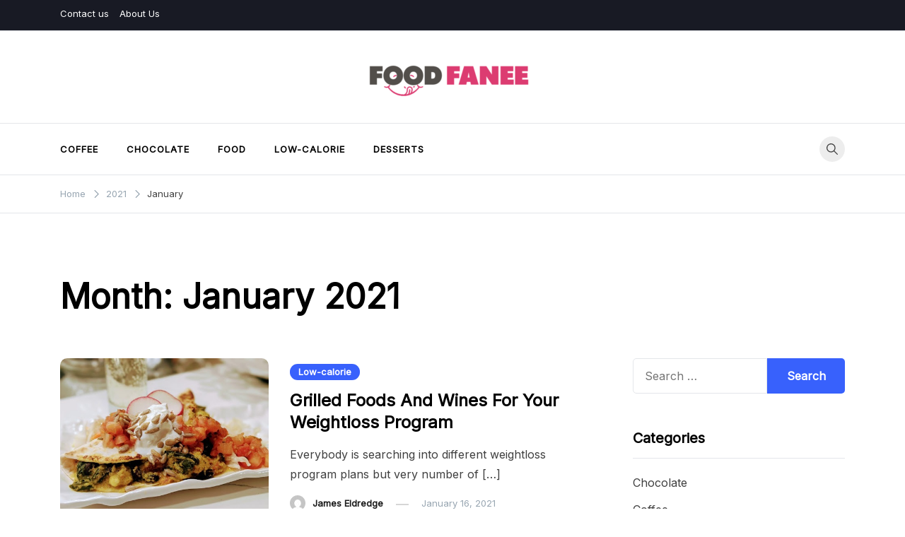

--- FILE ---
content_type: text/html; charset=UTF-8
request_url: https://foodfanee.com/2021/01/
body_size: 11375
content:
<!doctype html>
<html lang="en-US">
<head>
	<meta charset="UTF-8">
	<meta name="viewport" content="width=device-width, initial-scale=1">
	<link rel="profile" href="https://gmpg.org/xfn/11">

	<meta name='robots' content='noindex, follow' />

	<!-- This site is optimized with the Yoast SEO plugin v26.1.1 - https://yoast.com/wordpress/plugins/seo/ -->
	<title>January 2021 - Food Fanee</title>
	<meta property="og:locale" content="en_US" />
	<meta property="og:type" content="website" />
	<meta property="og:title" content="January 2021 - Food Fanee" />
	<meta property="og:url" content="https://foodfanee.com/2021/01/" />
	<meta property="og:site_name" content="Food Fanee" />
	<meta name="twitter:card" content="summary_large_image" />
	<script type="application/ld+json" class="yoast-schema-graph">{"@context":"https://schema.org","@graph":[{"@type":"CollectionPage","@id":"https://foodfanee.com/2021/01/","url":"https://foodfanee.com/2021/01/","name":"January 2021 - Food Fanee","isPartOf":{"@id":"https://foodfanee.com/#website"},"primaryImageOfPage":{"@id":"https://foodfanee.com/2021/01/#primaryimage"},"image":{"@id":"https://foodfanee.com/2021/01/#primaryimage"},"thumbnailUrl":"https://foodfanee.com/wp-content/uploads/2021/01/c.jpg","breadcrumb":{"@id":"https://foodfanee.com/2021/01/#breadcrumb"},"inLanguage":"en-US"},{"@type":"ImageObject","inLanguage":"en-US","@id":"https://foodfanee.com/2021/01/#primaryimage","url":"https://foodfanee.com/wp-content/uploads/2021/01/c.jpg","contentUrl":"https://foodfanee.com/wp-content/uploads/2021/01/c.jpg","width":512,"height":384},{"@type":"BreadcrumbList","@id":"https://foodfanee.com/2021/01/#breadcrumb","itemListElement":[{"@type":"ListItem","position":1,"name":"Home","item":"https://foodfanee.com/"},{"@type":"ListItem","position":2,"name":"Archives for January 2021"}]},{"@type":"WebSite","@id":"https://foodfanee.com/#website","url":"https://foodfanee.com/","name":"Food Fanee","description":"Food Blog","publisher":{"@id":"https://foodfanee.com/#organization"},"potentialAction":[{"@type":"SearchAction","target":{"@type":"EntryPoint","urlTemplate":"https://foodfanee.com/?s={search_term_string}"},"query-input":{"@type":"PropertyValueSpecification","valueRequired":true,"valueName":"search_term_string"}}],"inLanguage":"en-US"},{"@type":"Organization","@id":"https://foodfanee.com/#organization","name":"Food Fanee","url":"https://foodfanee.com/","logo":{"@type":"ImageObject","inLanguage":"en-US","@id":"https://foodfanee.com/#/schema/logo/image/","url":"https://foodfanee.com/wp-content/uploads/2021/12/cropped-Food-Fanee-e1640865105287.png","contentUrl":"https://foodfanee.com/wp-content/uploads/2021/12/cropped-Food-Fanee-e1640865105287.png","width":246,"height":70,"caption":"Food Fanee"},"image":{"@id":"https://foodfanee.com/#/schema/logo/image/"}}]}</script>
	<!-- / Yoast SEO plugin. -->


<link rel='dns-prefetch' href='//fonts.googleapis.com' />
<link rel="alternate" type="application/rss+xml" title="Food Fanee &raquo; Feed" href="https://foodfanee.com/feed/" />
<link rel="alternate" type="application/rss+xml" title="Food Fanee &raquo; Comments Feed" href="https://foodfanee.com/comments/feed/" />
<style id='wp-img-auto-sizes-contain-inline-css'>
img:is([sizes=auto i],[sizes^="auto," i]){contain-intrinsic-size:3000px 1500px}
/*# sourceURL=wp-img-auto-sizes-contain-inline-css */
</style>
<style id='wp-emoji-styles-inline-css'>

	img.wp-smiley, img.emoji {
		display: inline !important;
		border: none !important;
		box-shadow: none !important;
		height: 1em !important;
		width: 1em !important;
		margin: 0 0.07em !important;
		vertical-align: -0.1em !important;
		background: none !important;
		padding: 0 !important;
	}
/*# sourceURL=wp-emoji-styles-inline-css */
</style>
<style id='wp-block-library-inline-css'>
:root{--wp-block-synced-color:#7a00df;--wp-block-synced-color--rgb:122,0,223;--wp-bound-block-color:var(--wp-block-synced-color);--wp-editor-canvas-background:#ddd;--wp-admin-theme-color:#007cba;--wp-admin-theme-color--rgb:0,124,186;--wp-admin-theme-color-darker-10:#006ba1;--wp-admin-theme-color-darker-10--rgb:0,107,160.5;--wp-admin-theme-color-darker-20:#005a87;--wp-admin-theme-color-darker-20--rgb:0,90,135;--wp-admin-border-width-focus:2px}@media (min-resolution:192dpi){:root{--wp-admin-border-width-focus:1.5px}}.wp-element-button{cursor:pointer}:root .has-very-light-gray-background-color{background-color:#eee}:root .has-very-dark-gray-background-color{background-color:#313131}:root .has-very-light-gray-color{color:#eee}:root .has-very-dark-gray-color{color:#313131}:root .has-vivid-green-cyan-to-vivid-cyan-blue-gradient-background{background:linear-gradient(135deg,#00d084,#0693e3)}:root .has-purple-crush-gradient-background{background:linear-gradient(135deg,#34e2e4,#4721fb 50%,#ab1dfe)}:root .has-hazy-dawn-gradient-background{background:linear-gradient(135deg,#faaca8,#dad0ec)}:root .has-subdued-olive-gradient-background{background:linear-gradient(135deg,#fafae1,#67a671)}:root .has-atomic-cream-gradient-background{background:linear-gradient(135deg,#fdd79a,#004a59)}:root .has-nightshade-gradient-background{background:linear-gradient(135deg,#330968,#31cdcf)}:root .has-midnight-gradient-background{background:linear-gradient(135deg,#020381,#2874fc)}:root{--wp--preset--font-size--normal:16px;--wp--preset--font-size--huge:42px}.has-regular-font-size{font-size:1em}.has-larger-font-size{font-size:2.625em}.has-normal-font-size{font-size:var(--wp--preset--font-size--normal)}.has-huge-font-size{font-size:var(--wp--preset--font-size--huge)}.has-text-align-center{text-align:center}.has-text-align-left{text-align:left}.has-text-align-right{text-align:right}.has-fit-text{white-space:nowrap!important}#end-resizable-editor-section{display:none}.aligncenter{clear:both}.items-justified-left{justify-content:flex-start}.items-justified-center{justify-content:center}.items-justified-right{justify-content:flex-end}.items-justified-space-between{justify-content:space-between}.screen-reader-text{border:0;clip-path:inset(50%);height:1px;margin:-1px;overflow:hidden;padding:0;position:absolute;width:1px;word-wrap:normal!important}.screen-reader-text:focus{background-color:#ddd;clip-path:none;color:#444;display:block;font-size:1em;height:auto;left:5px;line-height:normal;padding:15px 23px 14px;text-decoration:none;top:5px;width:auto;z-index:100000}html :where(.has-border-color){border-style:solid}html :where([style*=border-top-color]){border-top-style:solid}html :where([style*=border-right-color]){border-right-style:solid}html :where([style*=border-bottom-color]){border-bottom-style:solid}html :where([style*=border-left-color]){border-left-style:solid}html :where([style*=border-width]){border-style:solid}html :where([style*=border-top-width]){border-top-style:solid}html :where([style*=border-right-width]){border-right-style:solid}html :where([style*=border-bottom-width]){border-bottom-style:solid}html :where([style*=border-left-width]){border-left-style:solid}html :where(img[class*=wp-image-]){height:auto;max-width:100%}:where(figure){margin:0 0 1em}html :where(.is-position-sticky){--wp-admin--admin-bar--position-offset:var(--wp-admin--admin-bar--height,0px)}@media screen and (max-width:600px){html :where(.is-position-sticky){--wp-admin--admin-bar--position-offset:0px}}

/*# sourceURL=wp-block-library-inline-css */
</style><style id='global-styles-inline-css'>
:root{--wp--preset--aspect-ratio--square: 1;--wp--preset--aspect-ratio--4-3: 4/3;--wp--preset--aspect-ratio--3-4: 3/4;--wp--preset--aspect-ratio--3-2: 3/2;--wp--preset--aspect-ratio--2-3: 2/3;--wp--preset--aspect-ratio--16-9: 16/9;--wp--preset--aspect-ratio--9-16: 9/16;--wp--preset--color--black: #000000;--wp--preset--color--cyan-bluish-gray: #abb8c3;--wp--preset--color--white: #ffffff;--wp--preset--color--pale-pink: #f78da7;--wp--preset--color--vivid-red: #cf2e2e;--wp--preset--color--luminous-vivid-orange: #ff6900;--wp--preset--color--luminous-vivid-amber: #fcb900;--wp--preset--color--light-green-cyan: #7bdcb5;--wp--preset--color--vivid-green-cyan: #00d084;--wp--preset--color--pale-cyan-blue: #8ed1fc;--wp--preset--color--vivid-cyan-blue: #0693e3;--wp--preset--color--vivid-purple: #9b51e0;--wp--preset--gradient--vivid-cyan-blue-to-vivid-purple: linear-gradient(135deg,rgb(6,147,227) 0%,rgb(155,81,224) 100%);--wp--preset--gradient--light-green-cyan-to-vivid-green-cyan: linear-gradient(135deg,rgb(122,220,180) 0%,rgb(0,208,130) 100%);--wp--preset--gradient--luminous-vivid-amber-to-luminous-vivid-orange: linear-gradient(135deg,rgb(252,185,0) 0%,rgb(255,105,0) 100%);--wp--preset--gradient--luminous-vivid-orange-to-vivid-red: linear-gradient(135deg,rgb(255,105,0) 0%,rgb(207,46,46) 100%);--wp--preset--gradient--very-light-gray-to-cyan-bluish-gray: linear-gradient(135deg,rgb(238,238,238) 0%,rgb(169,184,195) 100%);--wp--preset--gradient--cool-to-warm-spectrum: linear-gradient(135deg,rgb(74,234,220) 0%,rgb(151,120,209) 20%,rgb(207,42,186) 40%,rgb(238,44,130) 60%,rgb(251,105,98) 80%,rgb(254,248,76) 100%);--wp--preset--gradient--blush-light-purple: linear-gradient(135deg,rgb(255,206,236) 0%,rgb(152,150,240) 100%);--wp--preset--gradient--blush-bordeaux: linear-gradient(135deg,rgb(254,205,165) 0%,rgb(254,45,45) 50%,rgb(107,0,62) 100%);--wp--preset--gradient--luminous-dusk: linear-gradient(135deg,rgb(255,203,112) 0%,rgb(199,81,192) 50%,rgb(65,88,208) 100%);--wp--preset--gradient--pale-ocean: linear-gradient(135deg,rgb(255,245,203) 0%,rgb(182,227,212) 50%,rgb(51,167,181) 100%);--wp--preset--gradient--electric-grass: linear-gradient(135deg,rgb(202,248,128) 0%,rgb(113,206,126) 100%);--wp--preset--gradient--midnight: linear-gradient(135deg,rgb(2,3,129) 0%,rgb(40,116,252) 100%);--wp--preset--font-size--small: var(--font-size-sm);--wp--preset--font-size--medium: 20px;--wp--preset--font-size--large: var(--font-size-lg);--wp--preset--font-size--x-large: 42px;--wp--preset--font-size--normal: var(--font-size-md);--wp--preset--font-size--larger: var(--font-size-xl);--wp--preset--font-size--extra-large: var(--font-size-2xl);--wp--preset--font-size--huge: var(--font-size-3xl);--wp--preset--font-size--gigantic: var(--font-size-4xl);--wp--preset--spacing--20: 0.44rem;--wp--preset--spacing--30: 0.67rem;--wp--preset--spacing--40: 1rem;--wp--preset--spacing--50: 1.5rem;--wp--preset--spacing--60: 2.25rem;--wp--preset--spacing--70: 3.38rem;--wp--preset--spacing--80: 5.06rem;--wp--preset--shadow--natural: 6px 6px 9px rgba(0, 0, 0, 0.2);--wp--preset--shadow--deep: 12px 12px 50px rgba(0, 0, 0, 0.4);--wp--preset--shadow--sharp: 6px 6px 0px rgba(0, 0, 0, 0.2);--wp--preset--shadow--outlined: 6px 6px 0px -3px rgb(255, 255, 255), 6px 6px rgb(0, 0, 0);--wp--preset--shadow--crisp: 6px 6px 0px rgb(0, 0, 0);}:where(.is-layout-flex){gap: 0.5em;}:where(.is-layout-grid){gap: 0.5em;}body .is-layout-flex{display: flex;}.is-layout-flex{flex-wrap: wrap;align-items: center;}.is-layout-flex > :is(*, div){margin: 0;}body .is-layout-grid{display: grid;}.is-layout-grid > :is(*, div){margin: 0;}:where(.wp-block-columns.is-layout-flex){gap: 2em;}:where(.wp-block-columns.is-layout-grid){gap: 2em;}:where(.wp-block-post-template.is-layout-flex){gap: 1.25em;}:where(.wp-block-post-template.is-layout-grid){gap: 1.25em;}.has-black-color{color: var(--wp--preset--color--black) !important;}.has-cyan-bluish-gray-color{color: var(--wp--preset--color--cyan-bluish-gray) !important;}.has-white-color{color: var(--wp--preset--color--white) !important;}.has-pale-pink-color{color: var(--wp--preset--color--pale-pink) !important;}.has-vivid-red-color{color: var(--wp--preset--color--vivid-red) !important;}.has-luminous-vivid-orange-color{color: var(--wp--preset--color--luminous-vivid-orange) !important;}.has-luminous-vivid-amber-color{color: var(--wp--preset--color--luminous-vivid-amber) !important;}.has-light-green-cyan-color{color: var(--wp--preset--color--light-green-cyan) !important;}.has-vivid-green-cyan-color{color: var(--wp--preset--color--vivid-green-cyan) !important;}.has-pale-cyan-blue-color{color: var(--wp--preset--color--pale-cyan-blue) !important;}.has-vivid-cyan-blue-color{color: var(--wp--preset--color--vivid-cyan-blue) !important;}.has-vivid-purple-color{color: var(--wp--preset--color--vivid-purple) !important;}.has-black-background-color{background-color: var(--wp--preset--color--black) !important;}.has-cyan-bluish-gray-background-color{background-color: var(--wp--preset--color--cyan-bluish-gray) !important;}.has-white-background-color{background-color: var(--wp--preset--color--white) !important;}.has-pale-pink-background-color{background-color: var(--wp--preset--color--pale-pink) !important;}.has-vivid-red-background-color{background-color: var(--wp--preset--color--vivid-red) !important;}.has-luminous-vivid-orange-background-color{background-color: var(--wp--preset--color--luminous-vivid-orange) !important;}.has-luminous-vivid-amber-background-color{background-color: var(--wp--preset--color--luminous-vivid-amber) !important;}.has-light-green-cyan-background-color{background-color: var(--wp--preset--color--light-green-cyan) !important;}.has-vivid-green-cyan-background-color{background-color: var(--wp--preset--color--vivid-green-cyan) !important;}.has-pale-cyan-blue-background-color{background-color: var(--wp--preset--color--pale-cyan-blue) !important;}.has-vivid-cyan-blue-background-color{background-color: var(--wp--preset--color--vivid-cyan-blue) !important;}.has-vivid-purple-background-color{background-color: var(--wp--preset--color--vivid-purple) !important;}.has-black-border-color{border-color: var(--wp--preset--color--black) !important;}.has-cyan-bluish-gray-border-color{border-color: var(--wp--preset--color--cyan-bluish-gray) !important;}.has-white-border-color{border-color: var(--wp--preset--color--white) !important;}.has-pale-pink-border-color{border-color: var(--wp--preset--color--pale-pink) !important;}.has-vivid-red-border-color{border-color: var(--wp--preset--color--vivid-red) !important;}.has-luminous-vivid-orange-border-color{border-color: var(--wp--preset--color--luminous-vivid-orange) !important;}.has-luminous-vivid-amber-border-color{border-color: var(--wp--preset--color--luminous-vivid-amber) !important;}.has-light-green-cyan-border-color{border-color: var(--wp--preset--color--light-green-cyan) !important;}.has-vivid-green-cyan-border-color{border-color: var(--wp--preset--color--vivid-green-cyan) !important;}.has-pale-cyan-blue-border-color{border-color: var(--wp--preset--color--pale-cyan-blue) !important;}.has-vivid-cyan-blue-border-color{border-color: var(--wp--preset--color--vivid-cyan-blue) !important;}.has-vivid-purple-border-color{border-color: var(--wp--preset--color--vivid-purple) !important;}.has-vivid-cyan-blue-to-vivid-purple-gradient-background{background: var(--wp--preset--gradient--vivid-cyan-blue-to-vivid-purple) !important;}.has-light-green-cyan-to-vivid-green-cyan-gradient-background{background: var(--wp--preset--gradient--light-green-cyan-to-vivid-green-cyan) !important;}.has-luminous-vivid-amber-to-luminous-vivid-orange-gradient-background{background: var(--wp--preset--gradient--luminous-vivid-amber-to-luminous-vivid-orange) !important;}.has-luminous-vivid-orange-to-vivid-red-gradient-background{background: var(--wp--preset--gradient--luminous-vivid-orange-to-vivid-red) !important;}.has-very-light-gray-to-cyan-bluish-gray-gradient-background{background: var(--wp--preset--gradient--very-light-gray-to-cyan-bluish-gray) !important;}.has-cool-to-warm-spectrum-gradient-background{background: var(--wp--preset--gradient--cool-to-warm-spectrum) !important;}.has-blush-light-purple-gradient-background{background: var(--wp--preset--gradient--blush-light-purple) !important;}.has-blush-bordeaux-gradient-background{background: var(--wp--preset--gradient--blush-bordeaux) !important;}.has-luminous-dusk-gradient-background{background: var(--wp--preset--gradient--luminous-dusk) !important;}.has-pale-ocean-gradient-background{background: var(--wp--preset--gradient--pale-ocean) !important;}.has-electric-grass-gradient-background{background: var(--wp--preset--gradient--electric-grass) !important;}.has-midnight-gradient-background{background: var(--wp--preset--gradient--midnight) !important;}.has-small-font-size{font-size: var(--wp--preset--font-size--small) !important;}.has-medium-font-size{font-size: var(--wp--preset--font-size--medium) !important;}.has-large-font-size{font-size: var(--wp--preset--font-size--large) !important;}.has-x-large-font-size{font-size: var(--wp--preset--font-size--x-large) !important;}
/*# sourceURL=global-styles-inline-css */
</style>

<style id='classic-theme-styles-inline-css'>
/*! This file is auto-generated */
.wp-block-button__link{color:#fff;background-color:#32373c;border-radius:9999px;box-shadow:none;text-decoration:none;padding:calc(.667em + 2px) calc(1.333em + 2px);font-size:1.125em}.wp-block-file__button{background:#32373c;color:#fff;text-decoration:none}
/*# sourceURL=/wp-includes/css/classic-themes.min.css */
</style>
<link rel='stylesheet' id='contact-form-7-css' href='https://foodfanee.com/wp-content/plugins/contact-form-7/includes/css/styles.css?ver=6.1.2' media='all' />
<link rel='stylesheet' id='voluto-fonts-css' href='//fonts.googleapis.com/css?family=Inter%3Aregular%7CInter%3Aregular&#038;subset=latin&#038;display=swap&#038;ver=1.0.1' media='all' />
<link rel='stylesheet' id='voluto-style-css' href='https://foodfanee.com/wp-content/themes/voluto/style.css?ver=1.0.1' media='all' />
<link rel='stylesheet' id='voluto-style-min-css' href='https://foodfanee.com/wp-content/themes/voluto/assets/css/styles.min.css?ver=1.0.1' media='all' />
<style id='voluto-style-min-inline-css'>
:root { --color-accent:; --color-accent-dark:;}
.voluto-breadcrumb-trail { background-color:#ffffff; }@media (min-width:  992px) { .custom-logo-link img { max-width:250px; } }.card-style-boxed .post-content-inner .post-thumbnail { margin-left:-30px;margin-right:-30px;}

/*# sourceURL=voluto-style-min-inline-css */
</style>
<link rel="https://api.w.org/" href="https://foodfanee.com/wp-json/" /><link rel="EditURI" type="application/rsd+xml" title="RSD" href="https://foodfanee.com/xmlrpc.php?rsd" />
<meta name="generator" content="WordPress 6.9" />
		<style type="text/css">
					.site-title,
			.site-description {
				position: absolute;
				clip: rect(1px, 1px, 1px, 1px);
				}
					</style>
		<link rel="icon" href="https://foodfanee.com/wp-content/uploads/2021/12/Food-Fanee-f-150x88.png" sizes="32x32" />
<link rel="icon" href="https://foodfanee.com/wp-content/uploads/2021/12/Food-Fanee-f.png" sizes="192x192" />
<link rel="apple-touch-icon" href="https://foodfanee.com/wp-content/uploads/2021/12/Food-Fanee-f.png" />
<meta name="msapplication-TileImage" content="https://foodfanee.com/wp-content/uploads/2021/12/Food-Fanee-f.png" />
</head>

<body class="archive date wp-custom-logo wp-theme-voluto hfeed sidebar-right">
<div id="page" class="site">
	<a class="skip-link screen-reader-text" href="#primary">Skip to content</a>

	
				<div class="top-bar">
				<div class="container">
					<div class="row v-align">
						<div class="col-md-6">
														
			<nav id="top-navigation" class="top-navigation">
				<div class="menu-top-container"><ul id="top-menu" class="menu"><li id="menu-item-118" class="menu-item menu-item-type-post_type menu-item-object-page menu-item-118"><a href="https://foodfanee.com/contact-us/">Contact us</a></li>
<li id="menu-item-117" class="menu-item menu-item-type-post_type menu-item-object-page menu-item-117"><a href="https://foodfanee.com/about-us/">About Us</a></li>
</ul></div>			</nav><!-- #top-navigation -->
												</div>
						<div class="col-md-6 column-right">
													</div>						
					</div>	
				</div>
			</div>
			
			<header id="masthead" class="site-header header-layout-centered">
				<div class="container">
					<div class="row">
						<div class="col-md-12">
							<div class="site-branding">
								<a href="https://foodfanee.com/" class="custom-logo-link" rel="home"><img width="246" height="70" src="https://foodfanee.com/wp-content/uploads/2021/12/cropped-Food-Fanee-e1640865105287.png" class="custom-logo" alt="Food Fanee" decoding="async" /></a>									<p class="site-title"><a href="https://foodfanee.com/" rel="home">Food Fanee</a></p>
																		<p class="site-description">Food Blog</p>
															</div><!-- .site-branding -->
						</div>
					</div>
				</div>
			</header><!-- #masthead -->
			<div class="menu-bar">
								<div class="container">
					<div class="row">
						<div class="col-md-12 v-align">
							
				
				<nav id="site-navigation" class="main-navigation" >
					<div class="mobile-menu-close" tabindex="0"><span class="voluto-icon"><svg xmlns="http://www.w3.org/2000/svg" viewBox="0 0 512.001 512.001"><path d="M284.286 256.002L506.143 34.144c7.811-7.811 7.811-20.475 0-28.285-7.811-7.81-20.475-7.811-28.285 0L256 227.717 34.143 5.859c-7.811-7.811-20.475-7.811-28.285 0-7.81 7.811-7.811 20.475 0 28.285l221.857 221.857L5.858 477.859c-7.811 7.811-7.811 20.475 0 28.285a19.938 19.938 0 0014.143 5.857 19.94 19.94 0 0014.143-5.857L256 284.287l221.857 221.857c3.905 3.905 9.024 5.857 14.143 5.857s10.237-1.952 14.143-5.857c7.811-7.811 7.811-20.475 0-28.285L284.286 256.002z" /></svg></span></div>
					<div class="menu-home-container"><ul id="primary-menu" class="menu"><li id="menu-item-111" class="menu-item menu-item-type-taxonomy menu-item-object-category menu-item-111"><a href="https://foodfanee.com/category/coffee/">Coffee</a></li>
<li id="menu-item-112" class="menu-item menu-item-type-taxonomy menu-item-object-category menu-item-112"><a href="https://foodfanee.com/category/chocolate/">Chocolate</a></li>
<li id="menu-item-113" class="menu-item menu-item-type-taxonomy menu-item-object-category menu-item-113"><a href="https://foodfanee.com/category/food/">FOOD</a></li>
<li id="menu-item-114" class="menu-item menu-item-type-taxonomy menu-item-object-category menu-item-114"><a href="https://foodfanee.com/category/low-calorie/">Low-calorie</a></li>
<li id="menu-item-115" class="menu-item menu-item-type-taxonomy menu-item-object-category menu-item-115"><a href="https://foodfanee.com/category/desserts/">Desserts</a></li>
</ul></div>					
				</nav><!-- #site-navigation -->
													<div class="header-elements v-align">
								<div class="search-overlay-wrapper"><form role="search" method="get" class="search-form" action="https://foodfanee.com/">
				<label>
					<span class="screen-reader-text">Search for:</span>
					<input type="search" class="search-field" placeholder="Search &hellip;" value="" name="s" />
				</label>
				<input type="submit" class="search-submit" value="Search" />
			</form></div><div class="header-search-controls"><span tabindex="0" class="header-search-toggle"><span class="voluto-icon"><svg xmlns="http://www.w3.org/2000/svg" viewBox="0 0 511.999 511.999"><path d="M508.874 478.708L360.142 329.976c28.21-34.827 45.191-79.103 45.191-127.309C405.333 90.917 314.416 0 202.666 0S0 90.917 0 202.667s90.917 202.667 202.667 202.667c48.206 0 92.482-16.982 127.309-45.191l148.732 148.732c4.167 4.165 10.919 4.165 15.086 0l15.081-15.082c4.165-4.166 4.165-10.92-.001-15.085zM202.667 362.667c-88.229 0-160-71.771-160-160s71.771-160 160-160 160 71.771 160 160-71.771 160-160 160z" /></svg></span></span><span tabindex="0" class="header-search-cancel hide"><span class="voluto-icon"><svg xmlns="http://www.w3.org/2000/svg" viewBox="0 0 512.001 512.001"><path d="M284.286 256.002L506.143 34.144c7.811-7.811 7.811-20.475 0-28.285-7.811-7.81-20.475-7.811-28.285 0L256 227.717 34.143 5.859c-7.811-7.811-20.475-7.811-28.285 0-7.81 7.811-7.811 20.475 0 28.285l221.857 221.857L5.858 477.859c-7.811 7.811-7.811 20.475 0 28.285a19.938 19.938 0 0014.143 5.857 19.94 19.94 0 0014.143-5.857L256 284.287l221.857 221.857c3.905 3.905 9.024 5.857 14.143 5.857s10.237-1.952 14.143-5.857c7.811-7.811 7.811-20.475 0-28.285L284.286 256.002z" /></svg></span></span></div>																							</div>									
						</div>
					</div>	
				</div>			
			</div>			
			
			<header id="mobile-header" class="mobile-header header-layout-mobile">
								<div class="search-overlay-wrapper">
					<form role="search" method="get" class="search-form" action="https://foodfanee.com/">
				<label>
					<span class="screen-reader-text">Search for:</span>
					<input type="search" class="search-field" placeholder="Search &hellip;" value="" name="s" />
				</label>
				<input type="submit" class="search-submit" value="Search" />
			</form>				</div>
				<div class="container">
					<div class="row">
						<div class="col-4 v-align">
							<div class="site-branding">
								<a href="https://foodfanee.com/" class="custom-logo-link" rel="home"><img width="246" height="70" src="https://foodfanee.com/wp-content/uploads/2021/12/cropped-Food-Fanee-e1640865105287.png" class="custom-logo" alt="Food Fanee" decoding="async" /></a>									<p class="site-title"><a href="https://foodfanee.com/" rel="home">Food Fanee</a></p>
																		<p class="site-description">Food Blog</p>
															</div><!-- .site-branding -->
						</div>

						<div class="col-8 v-align">
							
				
				<nav id="mobile-navigation" class="main-navigation" >
					<div class="mobile-menu-close" tabindex="0"><span class="voluto-icon"><svg xmlns="http://www.w3.org/2000/svg" viewBox="0 0 512.001 512.001"><path d="M284.286 256.002L506.143 34.144c7.811-7.811 7.811-20.475 0-28.285-7.811-7.81-20.475-7.811-28.285 0L256 227.717 34.143 5.859c-7.811-7.811-20.475-7.811-28.285 0-7.81 7.811-7.811 20.475 0 28.285l221.857 221.857L5.858 477.859c-7.811 7.811-7.811 20.475 0 28.285a19.938 19.938 0 0014.143 5.857 19.94 19.94 0 0014.143-5.857L256 284.287l221.857 221.857c3.905 3.905 9.024 5.857 14.143 5.857s10.237-1.952 14.143-5.857c7.811-7.811 7.811-20.475 0-28.285L284.286 256.002z" /></svg></span></div>
					<div class="menu-home-container"><ul id="primary-menu" class="menu"><li class="menu-item menu-item-type-taxonomy menu-item-object-category menu-item-111"><a href="https://foodfanee.com/category/coffee/">Coffee</a></li>
<li class="menu-item menu-item-type-taxonomy menu-item-object-category menu-item-112"><a href="https://foodfanee.com/category/chocolate/">Chocolate</a></li>
<li class="menu-item menu-item-type-taxonomy menu-item-object-category menu-item-113"><a href="https://foodfanee.com/category/food/">FOOD</a></li>
<li class="menu-item menu-item-type-taxonomy menu-item-object-category menu-item-114"><a href="https://foodfanee.com/category/low-calorie/">Low-calorie</a></li>
<li class="menu-item menu-item-type-taxonomy menu-item-object-category menu-item-115"><a href="https://foodfanee.com/category/desserts/">Desserts</a></li>
</ul></div>					
				</nav><!-- #site-navigation -->
													<div class="header-elements v-align align-right">
								<div class="header-search-controls"><span tabindex="0" class="header-search-toggle"><span class="voluto-icon"><svg xmlns="http://www.w3.org/2000/svg" viewBox="0 0 511.999 511.999"><path d="M508.874 478.708L360.142 329.976c28.21-34.827 45.191-79.103 45.191-127.309C405.333 90.917 314.416 0 202.666 0S0 90.917 0 202.667s90.917 202.667 202.667 202.667c48.206 0 92.482-16.982 127.309-45.191l148.732 148.732c4.167 4.165 10.919 4.165 15.086 0l15.081-15.082c4.165-4.166 4.165-10.92-.001-15.085zM202.667 362.667c-88.229 0-160-71.771-160-160s71.771-160 160-160 160 71.771 160 160-71.771 160-160 160z" /></svg></span></span><span tabindex="0" class="header-search-cancel hide"><span class="voluto-icon"><svg xmlns="http://www.w3.org/2000/svg" viewBox="0 0 512.001 512.001"><path d="M284.286 256.002L506.143 34.144c7.811-7.811 7.811-20.475 0-28.285-7.811-7.81-20.475-7.811-28.285 0L256 227.717 34.143 5.859c-7.811-7.811-20.475-7.811-28.285 0-7.81 7.811-7.811 20.475 0 28.285l221.857 221.857L5.858 477.859c-7.811 7.811-7.811 20.475 0 28.285a19.938 19.938 0 0014.143 5.857 19.94 19.94 0 0014.143-5.857L256 284.287l221.857 221.857c3.905 3.905 9.024 5.857 14.143 5.857s10.237-1.952 14.143-5.857c7.811-7.811 7.811-20.475 0-28.285L284.286 256.002z" /></svg></span></span></div>																								<button class="menu-toggle" aria-controls="primary-menu" aria-label="Toggle mobile menu" aria-expanded="false" ><span class="voluto-icon"><svg xmlns="http://www.w3.org/2000/svg" viewBox="0 0 448 512"><path d="M16 132h416c8.837 0 16-7.163 16-16V76c0-8.837-7.163-16-16-16H16C7.163 60 0 67.163 0 76v40c0 8.837 7.163 16 16 16zm0 160h416c8.837 0 16-7.163 16-16v-40c0-8.837-7.163-16-16-16H16c-8.837 0-16 7.163-16 16v40c0 8.837 7.163 16 16 16zm0 160h416c8.837 0 16-7.163 16-16v-40c0-8.837-7.163-16-16-16H16c-8.837 0-16 7.163-16 16v40c0 8.837 7.163 16 16 16z" /></svg></span><span class="menu-label"></span></button>	
							</div>									
						</div>			
					</div>
				</div>
			</header><!-- #masthead -->
				
	<nav role="navigation" aria-label="Breadcrumbs" class="voluto-breadcrumb-trail" itemprop="breadcrumb"><div class="container"><ul class="trail-items" itemscope itemtype="http://schema.org/BreadcrumbList"><meta name="numberOfItems" content="3" /><meta name="itemListOrder" content="Ascending" /><li itemprop="itemListElement" itemscope itemtype="http://schema.org/ListItem" class="trail-item trail-begin"><a href="https://foodfanee.com/" rel="home" itemprop="item"><span itemprop="name">Home</span></a><meta itemprop="position" content="1" /><span class="voluto-icon"><svg xmlns="http://www.w3.org/2000/svg" viewBox="0 0 20 20"><path d="M7.7,20c-0.3,0-0.5-0.1-0.7-0.3c-0.4-0.4-0.4-1.1,0-1.5l8.1-8.1L6.7,1.8c-0.4-0.4-0.4-1.1,0-1.5c0.4-0.4,1.1-0.4,1.5,0l9.1,9.1c0.4,0.4,0.4,1.1,0,1.5l-8.8,8.9C8.2,19.9,7.9,20,7.7,20z" /></svg></span></li><li itemprop="itemListElement" itemscope itemtype="http://schema.org/ListItem" class="trail-item"><a href="https://foodfanee.com/2021/" itemprop="item"><span itemprop="name">2021</span></a><meta itemprop="position" content="2" /><span class="voluto-icon"><svg xmlns="http://www.w3.org/2000/svg" viewBox="0 0 20 20"><path d="M7.7,20c-0.3,0-0.5-0.1-0.7-0.3c-0.4-0.4-0.4-1.1,0-1.5l8.1-8.1L6.7,1.8c-0.4-0.4-0.4-1.1,0-1.5c0.4-0.4,1.1-0.4,1.5,0l9.1,9.1c0.4,0.4,0.4,1.1,0,1.5l-8.8,8.9C8.2,19.9,7.9,20,7.7,20z" /></svg></span></li><li itemprop="itemListElement" itemscope itemtype="http://schema.org/ListItem" class="trail-item trail-end"><span itemprop="item"><span itemprop="name">January</span></span><meta itemprop="position" content="3" /><span class="voluto-icon"><svg xmlns="http://www.w3.org/2000/svg" viewBox="0 0 20 20"><path d="M7.7,20c-0.3,0-0.5-0.1-0.7-0.3c-0.4-0.4-0.4-1.1,0-1.5l8.1-8.1L6.7,1.8c-0.4-0.4-0.4-1.1,0-1.5c0.4-0.4,1.1-0.4,1.5,0l9.1,9.1c0.4,0.4,0.4,1.1,0,1.5l-8.8,8.9C8.2,19.9,7.9,20,7.7,20z" /></svg></span></li></ul></div></nav>	<header class="page-header">
		<div class="container">
			<h1 class="page-title">Month: <span>January 2021</span></h1>		
		</div>
	</header><!-- .page-header -->
	
	<div class="voluto-main-container container">
	<main id="primary" class="site-main">

		
			<div class="posts-loop card-style-regular layout-list" >
				<div class="row ">
				
<article id="post-39" class="post-39 post type-post status-publish format-standard has-post-thumbnail hentry category-low-calorie tag-grilled-foods tag-outdoors tag-weightloss col-md-12">

	<div class="post-content-inner">
		
					<div class="row v-align">
								<div class="col-md-5 col-sm-5 col-12 post-thumbnail-wrapper">
																		
			<a class="post-thumbnail effect-none" href="https://foodfanee.com/grilled-foods-and-wines-for-your-weightloss-program/" aria-hidden="true" tabindex="-1">
				<img width="500" height="375" src="https://foodfanee.com/wp-content/uploads/2021/01/c.jpg" class="attachment-voluto-500x500 size-voluto-500x500 wp-post-image" alt="Grilled Foods And Wines For Your Weightloss Program" decoding="async" fetchpriority="high" srcset="https://foodfanee.com/wp-content/uploads/2021/01/c.jpg 512w, https://foodfanee.com/wp-content/uploads/2021/01/c-300x225.jpg 300w" sizes="(max-width: 500px) 100vw, 500px" />			</a>

							</div>	
				<div class="col-md-7 col-sm-7 col-12">
									<div class="content-list">
									<div class="post-cats"><span class="cat-links"><a href="https://foodfanee.com/category/low-calorie/" rel="category tag">Low-calorie</a></span></div>
						<header class="entry-header post-header">
				<h2 class="entry-title"><a href="https://foodfanee.com/grilled-foods-and-wines-for-your-weightloss-program/" rel="bookmark">Grilled Foods And Wines For Your Weightloss Program</a></h2>			</header><!-- .entry-header -->
						<div class="entry-summary">
				<p>Everybody is searching into different weightloss program plans but very number of [&hellip;]</p>
			</div><!-- .entry-content -->
							<div class="entry-meta">
					<img alt='' src='https://secure.gravatar.com/avatar/f0603d002dafab1de4ebf4f9854b8ec1dc05466c94595e3dcdcca544f4fe6e40?s=22&#038;d=mm&#038;r=g' srcset='https://secure.gravatar.com/avatar/f0603d002dafab1de4ebf4f9854b8ec1dc05466c94595e3dcdcca544f4fe6e40?s=44&#038;d=mm&#038;r=g 2x' class='avatar avatar-22 photo' height='22' width='22' decoding='async'/><div class="post-data-text has-author"><div class="byline"> <span class="author vcard"><a class="url fn n" href="https://foodfanee.com/author/admin/">James Eldredge</a></span></div><span class="posted-on"><a href="https://foodfanee.com/grilled-foods-and-wines-for-your-weightloss-program/" rel="bookmark"><time class="entry-date published" datetime="2021-01-16T06:16:37+00:00">January 16, 2021</time><time class="updated" datetime="2021-12-17T11:42:04+00:00">December 17, 2021</time></a></span></div>				</div><!-- .entry-meta -->
								</div>
				</div>
			</div>
		
			</div>
</article><!-- #post-39 -->				</div>
			</div>

			
	</main><!-- #main -->


<aside id="secondary" class="widget-area">
	<section id="search-2" class="widget widget_search"><form role="search" method="get" class="search-form" action="https://foodfanee.com/">
				<label>
					<span class="screen-reader-text">Search for:</span>
					<input type="search" class="search-field" placeholder="Search &hellip;" value="" name="s" />
				</label>
				<input type="submit" class="search-submit" value="Search" />
			</form></section><section id="categories-2" class="widget widget_categories"><h2 class="widget-title">Categories</h2>
			<ul>
					<li class="cat-item cat-item-3"><a href="https://foodfanee.com/category/chocolate/">Chocolate</a>
</li>
	<li class="cat-item cat-item-2"><a href="https://foodfanee.com/category/coffee/">Coffee</a>
</li>
	<li class="cat-item cat-item-6"><a href="https://foodfanee.com/category/desserts/">Desserts</a>
</li>
	<li class="cat-item cat-item-68"><a href="https://foodfanee.com/category/drinks/">Drinks</a>
</li>
	<li class="cat-item cat-item-1"><a href="https://foodfanee.com/category/featured/">Featured</a>
</li>
	<li class="cat-item cat-item-4"><a href="https://foodfanee.com/category/food/">FOOD</a>
</li>
	<li class="cat-item cat-item-74"><a href="https://foodfanee.com/category/food-industry/">Food Industry</a>
</li>
	<li class="cat-item cat-item-72"><a href="https://foodfanee.com/category/health-drinks/">Health Drinks</a>
</li>
	<li class="cat-item cat-item-71"><a href="https://foodfanee.com/category/ice-cream/">Ice Cream</a>
</li>
	<li class="cat-item cat-item-5"><a href="https://foodfanee.com/category/low-calorie/">Low-calorie</a>
</li>
			</ul>

			</section>
		<section id="recent-posts-2" class="widget widget_recent_entries">
		<h2 class="widget-title">Recent Posts</h2>
		<ul>
											<li>
					<a href="https://foodfanee.com/why-do-some-cheese-slices-stick-together-or-break-during-handling/">Why do Some Cheese Slices Stick Together or Break During Handling?</a>
									</li>
											<li>
					<a href="https://foodfanee.com/bulk-buying-vs-on-demand-whats-the-best-strategy-for-your-cheese-supply/">Bulk Buying vs. On-Demand: What’s the Best Strategy for Your Cheese Supply?</a>
									</li>
											<li>
					<a href="https://foodfanee.com/who-can-benefit-most-from-using-online-prescriptions/">Who can benefit most from using online prescriptions?</a>
									</li>
											<li>
					<a href="https://foodfanee.com/the-ultimate-weeknight-savior-creative-and-easy-rice-bowl-recipes/">The Ultimate Weeknight Savior: Creative and Easy Rice Bowl Recipes</a>
									</li>
											<li>
					<a href="https://foodfanee.com/elevate-your-culinary-game-with-scrumptious-perogy-recipes/">Elevate Your Culinary Game with Scrumptious Perogy Recipes</a>
									</li>
					</ul>

		</section><section id="tag_cloud-2" class="widget widget_tag_cloud"><h2 class="widget-title">Tags</h2><div class="tagcloud"><a href="https://foodfanee.com/tag/additionally/" class="tag-cloud-link tag-link-42 tag-link-position-1" style="font-size: 8pt;" aria-label="additionally (1 item)">additionally</a>
<a href="https://foodfanee.com/tag/american-strip/" class="tag-cloud-link tag-link-60 tag-link-position-2" style="font-size: 8pt;" aria-label="American strip (1 item)">American strip</a>
<a href="https://foodfanee.com/tag/animal-feeds/" class="tag-cloud-link tag-link-50 tag-link-position-3" style="font-size: 8pt;" aria-label="animal feeds (1 item)">animal feeds</a>
<a href="https://foodfanee.com/tag/bagged/" class="tag-cloud-link tag-link-15 tag-link-position-4" style="font-size: 8pt;" aria-label="bagged (1 item)">bagged</a>
<a href="https://foodfanee.com/tag/beverage-planning/" class="tag-cloud-link tag-link-81 tag-link-position-5" style="font-size: 8pt;" aria-label="beverage planning (1 item)">beverage planning</a>
<a href="https://foodfanee.com/tag/bolognese/" class="tag-cloud-link tag-link-46 tag-link-position-6" style="font-size: 8pt;" aria-label="bolognese (1 item)">bolognese</a>
<a href="https://foodfanee.com/tag/brown-seeds/" class="tag-cloud-link tag-link-13 tag-link-position-7" style="font-size: 8pt;" aria-label="brown seeds. (1 item)">brown seeds.</a>
<a href="https://foodfanee.com/tag/buy-drinks-online/" class="tag-cloud-link tag-link-69 tag-link-position-8" style="font-size: 8pt;" aria-label="Buy drinks online (1 item)">Buy drinks online</a>
<a href="https://foodfanee.com/tag/caffeine/" class="tag-cloud-link tag-link-12 tag-link-position-9" style="font-size: 8pt;" aria-label="caffeine (1 item)">caffeine</a>
<a href="https://foodfanee.com/tag/cancer-cells/" class="tag-cloud-link tag-link-16 tag-link-position-10" style="font-size: 8pt;" aria-label="Cancer Cells (1 item)">Cancer Cells</a>
<a href="https://foodfanee.com/tag/candies/" class="tag-cloud-link tag-link-22 tag-link-position-11" style="font-size: 22pt;" aria-label="candies (2 items)">candies</a>
<a href="https://foodfanee.com/tag/catering-ideas/" class="tag-cloud-link tag-link-76 tag-link-position-12" style="font-size: 8pt;" aria-label="catering ideas (1 item)">catering ideas</a>
<a href="https://foodfanee.com/tag/chips/" class="tag-cloud-link tag-link-54 tag-link-position-13" style="font-size: 8pt;" aria-label="chips (1 item)">chips</a>
<a href="https://foodfanee.com/tag/chocolate/" class="tag-cloud-link tag-link-19 tag-link-position-14" style="font-size: 22pt;" aria-label="Chocolate (2 items)">Chocolate</a>
<a href="https://foodfanee.com/tag/choices/" class="tag-cloud-link tag-link-57 tag-link-position-15" style="font-size: 8pt;" aria-label="choices (1 item)">choices</a>
<a href="https://foodfanee.com/tag/coffees/" class="tag-cloud-link tag-link-40 tag-link-position-16" style="font-size: 8pt;" aria-label="coffees (1 item)">coffees</a>
<a href="https://foodfanee.com/tag/copra/" class="tag-cloud-link tag-link-55 tag-link-position-17" style="font-size: 8pt;" aria-label="copra (1 item)">copra</a>
<a href="https://foodfanee.com/tag/cotton-chocolate/" class="tag-cloud-link tag-link-59 tag-link-position-18" style="font-size: 8pt;" aria-label="Cotton Chocolate (1 item)">Cotton Chocolate</a>
<a href="https://foodfanee.com/tag/dedicated-survey-page/" class="tag-cloud-link tag-link-67 tag-link-position-19" style="font-size: 8pt;" aria-label="dedicated survey page (1 item)">dedicated survey page</a>
<a href="https://foodfanee.com/tag/desiccated/" class="tag-cloud-link tag-link-52 tag-link-position-20" style="font-size: 8pt;" aria-label="desiccated (1 item)">desiccated</a>
<a href="https://foodfanee.com/tag/drink-station-setup/" class="tag-cloud-link tag-link-80 tag-link-position-21" style="font-size: 8pt;" aria-label="drink station setup (1 item)">drink station setup</a>
<a href="https://foodfanee.com/tag/espresso/" class="tag-cloud-link tag-link-8 tag-link-position-22" style="font-size: 8pt;" aria-label="espresso (1 item)">espresso</a>
<a href="https://foodfanee.com/tag/event-drinks/" class="tag-cloud-link tag-link-79 tag-link-position-23" style="font-size: 8pt;" aria-label="event drinks (1 item)">event drinks</a>
<a href="https://foodfanee.com/tag/existence/" class="tag-cloud-link tag-link-58 tag-link-position-24" style="font-size: 8pt;" aria-label="existence (1 item)">existence</a>
<a href="https://foodfanee.com/tag/flatlands/" class="tag-cloud-link tag-link-14 tag-link-position-25" style="font-size: 8pt;" aria-label="flatlands (1 item)">flatlands</a>
<a href="https://foodfanee.com/tag/flower/" class="tag-cloud-link tag-link-51 tag-link-position-26" style="font-size: 8pt;" aria-label="flower (1 item)">flower</a>
<a href="https://foodfanee.com/tag/food-pairing-guide/" class="tag-cloud-link tag-link-77 tag-link-position-27" style="font-size: 8pt;" aria-label="food pairing guide (1 item)">food pairing guide</a>
<a href="https://foodfanee.com/tag/grilled-foods/" class="tag-cloud-link tag-link-49 tag-link-position-28" style="font-size: 8pt;" aria-label="Grilled foods (1 item)">Grilled foods</a>
<a href="https://foodfanee.com/tag/halal-drinks/" class="tag-cloud-link tag-link-75 tag-link-position-29" style="font-size: 8pt;" aria-label="halal drinks (1 item)">halal drinks</a>
<a href="https://foodfanee.com/tag/happy/" class="tag-cloud-link tag-link-10 tag-link-position-30" style="font-size: 8pt;" aria-label="happy (1 item)">happy</a>
<a href="https://foodfanee.com/tag/latik/" class="tag-cloud-link tag-link-56 tag-link-position-31" style="font-size: 8pt;" aria-label="latik (1 item)">latik</a>
<a href="https://foodfanee.com/tag/lucky-saint-beer/" class="tag-cloud-link tag-link-70 tag-link-position-32" style="font-size: 8pt;" aria-label="Lucky Saint Beer (1 item)">Lucky Saint Beer</a>
<a href="https://foodfanee.com/tag/milk/" class="tag-cloud-link tag-link-53 tag-link-position-33" style="font-size: 8pt;" aria-label="milk (1 item)">milk</a>
<a href="https://foodfanee.com/tag/minced/" class="tag-cloud-link tag-link-44 tag-link-position-34" style="font-size: 8pt;" aria-label="minced (1 item)">minced</a>
<a href="https://foodfanee.com/tag/non-alcoholic-beverages/" class="tag-cloud-link tag-link-78 tag-link-position-35" style="font-size: 8pt;" aria-label="non-alcoholic beverages (1 item)">non-alcoholic beverages</a>
<a href="https://foodfanee.com/tag/outdoors/" class="tag-cloud-link tag-link-47 tag-link-position-36" style="font-size: 8pt;" aria-label="outdoors (1 item)">outdoors</a>
<a href="https://foodfanee.com/tag/overstimulates/" class="tag-cloud-link tag-link-11 tag-link-position-37" style="font-size: 8pt;" aria-label="overstimulates (1 item)">overstimulates</a>
<a href="https://foodfanee.com/tag/packet/" class="tag-cloud-link tag-link-45 tag-link-position-38" style="font-size: 8pt;" aria-label="packet (1 item)">packet</a>
<a href="https://foodfanee.com/tag/ratings/" class="tag-cloud-link tag-link-9 tag-link-position-39" style="font-size: 8pt;" aria-label="ratings (1 item)">ratings</a>
<a href="https://foodfanee.com/tag/restaurant-purchasing/" class="tag-cloud-link tag-link-66 tag-link-position-40" style="font-size: 8pt;" aria-label="restaurant purchasing (1 item)">restaurant purchasing</a>
<a href="https://foodfanee.com/tag/shipping/" class="tag-cloud-link tag-link-25 tag-link-position-41" style="font-size: 8pt;" aria-label="shipping (1 item)">shipping</a>
<a href="https://foodfanee.com/tag/strategies/" class="tag-cloud-link tag-link-43 tag-link-position-42" style="font-size: 8pt;" aria-label="strategies (1 item)">strategies</a>
<a href="https://foodfanee.com/tag/tradition/" class="tag-cloud-link tag-link-62 tag-link-position-43" style="font-size: 8pt;" aria-label="tradition (1 item)">tradition</a>
<a href="https://foodfanee.com/tag/tube-pan/" class="tag-cloud-link tag-link-61 tag-link-position-44" style="font-size: 8pt;" aria-label="tube pan (1 item)">tube pan</a>
<a href="https://foodfanee.com/tag/weightloss/" class="tag-cloud-link tag-link-48 tag-link-position-45" style="font-size: 8pt;" aria-label="weightloss (1 item)">weightloss</a></div>
</section><section id="calendar-2" class="widget widget_calendar"><h2 class="widget-title">Calendar</h2><div id="calendar_wrap" class="calendar_wrap"><table id="wp-calendar" class="wp-calendar-table">
	<caption>January 2021</caption>
	<thead>
	<tr>
		<th scope="col" aria-label="Monday">M</th>
		<th scope="col" aria-label="Tuesday">T</th>
		<th scope="col" aria-label="Wednesday">W</th>
		<th scope="col" aria-label="Thursday">T</th>
		<th scope="col" aria-label="Friday">F</th>
		<th scope="col" aria-label="Saturday">S</th>
		<th scope="col" aria-label="Sunday">S</th>
	</tr>
	</thead>
	<tbody>
	<tr>
		<td colspan="4" class="pad">&nbsp;</td><td>1</td><td>2</td><td>3</td>
	</tr>
	<tr>
		<td>4</td><td>5</td><td>6</td><td>7</td><td>8</td><td>9</td><td>10</td>
	</tr>
	<tr>
		<td>11</td><td>12</td><td>13</td><td>14</td><td>15</td><td><a href="https://foodfanee.com/2021/01/16/" aria-label="Posts published on January 16, 2021">16</a></td><td>17</td>
	</tr>
	<tr>
		<td>18</td><td>19</td><td>20</td><td>21</td><td>22</td><td>23</td><td>24</td>
	</tr>
	<tr>
		<td>25</td><td>26</td><td>27</td><td>28</td><td>29</td><td>30</td><td>31</td>
	</tr>
	</tbody>
	</table><nav aria-label="Previous and next months" class="wp-calendar-nav">
		<span class="wp-calendar-nav-prev">&nbsp;</span>
		<span class="pad">&nbsp;</span>
		<span class="wp-calendar-nav-next"><a href="https://foodfanee.com/2021/02/">Feb &raquo;</a></span>
	</nav></div></section></aside><!-- #secondary -->

	</div>

	
	
			<footer id="colophon" class="site-footer">
				
				
				<div class="footer-bar">
					<div class="container">
						<div class="site-info fb-inline">
							<div class="row">
								<div class="col">
									© Copyright 2024, All Rights Reserved foodfanee.com.
								</div>
								<div class="col">
										
								</div>
							</div>
						</div><!-- .site-info -->
					</div>
				</div>
			</footer><!-- #colophon -->
			
	
</div><!-- #page -->

<script type="speculationrules">
{"prefetch":[{"source":"document","where":{"and":[{"href_matches":"/*"},{"not":{"href_matches":["/wp-*.php","/wp-admin/*","/wp-content/uploads/*","/wp-content/*","/wp-content/plugins/*","/wp-content/themes/voluto/*","/*\\?(.+)"]}},{"not":{"selector_matches":"a[rel~=\"nofollow\"]"}},{"not":{"selector_matches":".no-prefetch, .no-prefetch a"}}]},"eagerness":"conservative"}]}
</script>
<script src="https://foodfanee.com/wp-includes/js/dist/hooks.min.js?ver=dd5603f07f9220ed27f1" id="wp-hooks-js"></script>
<script src="https://foodfanee.com/wp-includes/js/dist/i18n.min.js?ver=c26c3dc7bed366793375" id="wp-i18n-js"></script>
<script id="wp-i18n-js-after">
wp.i18n.setLocaleData( { 'text direction\u0004ltr': [ 'ltr' ] } );
//# sourceURL=wp-i18n-js-after
</script>
<script src="https://foodfanee.com/wp-content/plugins/contact-form-7/includes/swv/js/index.js?ver=6.1.2" id="swv-js"></script>
<script id="contact-form-7-js-before">
var wpcf7 = {
    "api": {
        "root": "https:\/\/foodfanee.com\/wp-json\/",
        "namespace": "contact-form-7\/v1"
    }
};
//# sourceURL=contact-form-7-js-before
</script>
<script src="https://foodfanee.com/wp-content/plugins/contact-form-7/includes/js/index.js?ver=6.1.2" id="contact-form-7-js"></script>
<script src="https://foodfanee.com/wp-content/themes/voluto/assets/js/custom.min.js?ver=1.0.1" id="voluto-custom-js"></script>
<script id="wp-emoji-settings" type="application/json">
{"baseUrl":"https://s.w.org/images/core/emoji/17.0.2/72x72/","ext":".png","svgUrl":"https://s.w.org/images/core/emoji/17.0.2/svg/","svgExt":".svg","source":{"concatemoji":"https://foodfanee.com/wp-includes/js/wp-emoji-release.min.js?ver=6.9"}}
</script>
<script type="module">
/*! This file is auto-generated */
const a=JSON.parse(document.getElementById("wp-emoji-settings").textContent),o=(window._wpemojiSettings=a,"wpEmojiSettingsSupports"),s=["flag","emoji"];function i(e){try{var t={supportTests:e,timestamp:(new Date).valueOf()};sessionStorage.setItem(o,JSON.stringify(t))}catch(e){}}function c(e,t,n){e.clearRect(0,0,e.canvas.width,e.canvas.height),e.fillText(t,0,0);t=new Uint32Array(e.getImageData(0,0,e.canvas.width,e.canvas.height).data);e.clearRect(0,0,e.canvas.width,e.canvas.height),e.fillText(n,0,0);const a=new Uint32Array(e.getImageData(0,0,e.canvas.width,e.canvas.height).data);return t.every((e,t)=>e===a[t])}function p(e,t){e.clearRect(0,0,e.canvas.width,e.canvas.height),e.fillText(t,0,0);var n=e.getImageData(16,16,1,1);for(let e=0;e<n.data.length;e++)if(0!==n.data[e])return!1;return!0}function u(e,t,n,a){switch(t){case"flag":return n(e,"\ud83c\udff3\ufe0f\u200d\u26a7\ufe0f","\ud83c\udff3\ufe0f\u200b\u26a7\ufe0f")?!1:!n(e,"\ud83c\udde8\ud83c\uddf6","\ud83c\udde8\u200b\ud83c\uddf6")&&!n(e,"\ud83c\udff4\udb40\udc67\udb40\udc62\udb40\udc65\udb40\udc6e\udb40\udc67\udb40\udc7f","\ud83c\udff4\u200b\udb40\udc67\u200b\udb40\udc62\u200b\udb40\udc65\u200b\udb40\udc6e\u200b\udb40\udc67\u200b\udb40\udc7f");case"emoji":return!a(e,"\ud83e\u1fac8")}return!1}function f(e,t,n,a){let r;const o=(r="undefined"!=typeof WorkerGlobalScope&&self instanceof WorkerGlobalScope?new OffscreenCanvas(300,150):document.createElement("canvas")).getContext("2d",{willReadFrequently:!0}),s=(o.textBaseline="top",o.font="600 32px Arial",{});return e.forEach(e=>{s[e]=t(o,e,n,a)}),s}function r(e){var t=document.createElement("script");t.src=e,t.defer=!0,document.head.appendChild(t)}a.supports={everything:!0,everythingExceptFlag:!0},new Promise(t=>{let n=function(){try{var e=JSON.parse(sessionStorage.getItem(o));if("object"==typeof e&&"number"==typeof e.timestamp&&(new Date).valueOf()<e.timestamp+604800&&"object"==typeof e.supportTests)return e.supportTests}catch(e){}return null}();if(!n){if("undefined"!=typeof Worker&&"undefined"!=typeof OffscreenCanvas&&"undefined"!=typeof URL&&URL.createObjectURL&&"undefined"!=typeof Blob)try{var e="postMessage("+f.toString()+"("+[JSON.stringify(s),u.toString(),c.toString(),p.toString()].join(",")+"));",a=new Blob([e],{type:"text/javascript"});const r=new Worker(URL.createObjectURL(a),{name:"wpTestEmojiSupports"});return void(r.onmessage=e=>{i(n=e.data),r.terminate(),t(n)})}catch(e){}i(n=f(s,u,c,p))}t(n)}).then(e=>{for(const n in e)a.supports[n]=e[n],a.supports.everything=a.supports.everything&&a.supports[n],"flag"!==n&&(a.supports.everythingExceptFlag=a.supports.everythingExceptFlag&&a.supports[n]);var t;a.supports.everythingExceptFlag=a.supports.everythingExceptFlag&&!a.supports.flag,a.supports.everything||((t=a.source||{}).concatemoji?r(t.concatemoji):t.wpemoji&&t.twemoji&&(r(t.twemoji),r(t.wpemoji)))});
//# sourceURL=https://foodfanee.com/wp-includes/js/wp-emoji-loader.min.js
</script>

</body>
</html>
